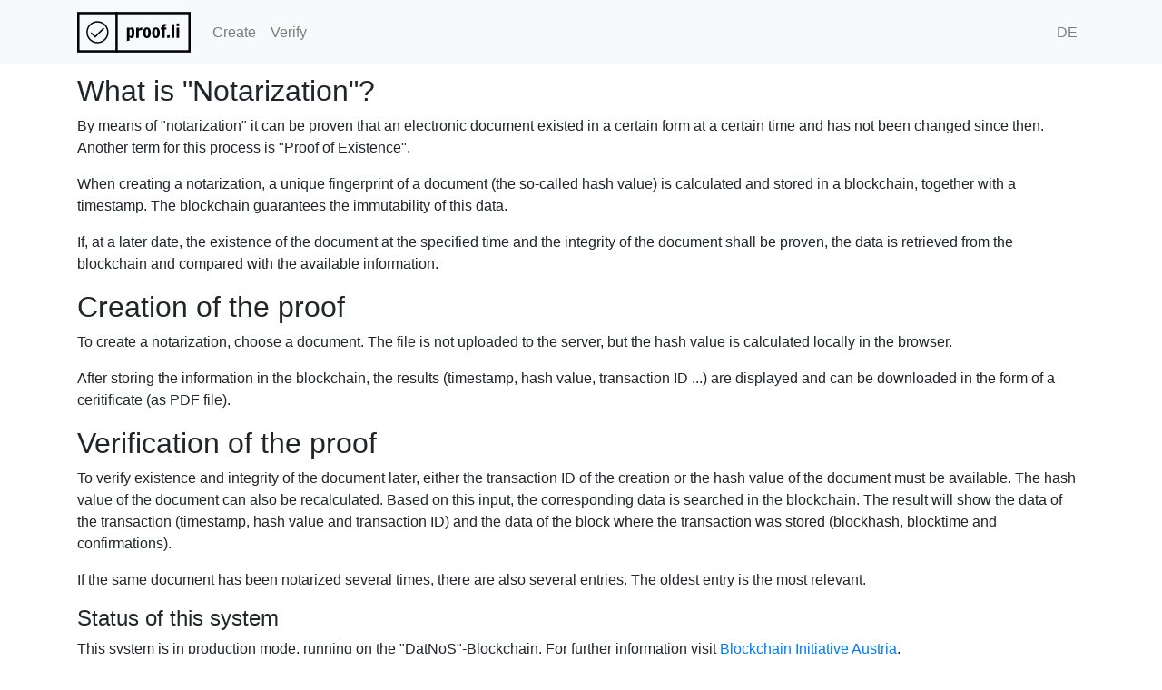

--- FILE ---
content_type: text/html; charset=UTF-8
request_url: https://proof.li/?lang=EN
body_size: 1963
content:
<!doctype html>
<html lang="de">
  <head>
    <meta charset="utf-8">
    <meta name="viewport" content="width=device-width, initial-scale=1, shrink-to-fit=no">
    <meta name="generator" content="DocNoS Web-GUI v0.60" />
    <link rel="stylesheet" href="https://stackpath.bootstrapcdn.com/bootstrap/4.2.1/css/bootstrap.min.css" integrity="sha384-GJzZqFGwb1QTTN6wy59ffF1BuGJpLSa9DkKMp0DgiMDm4iYMj70gZWKYbI706tWS" crossorigin="anonymous">
    <title>proof.li - Notarization</title>
  </head>
  <body>
<nav class="navbar navbar-expand-lg navbar-light bg-light fixed-top">
  <div class="container">
<!--    <a class="navbar-brand" href=".">proof.li</a>  -->
    <a class="navbar-brand" href="."><img src="iconz/proofli2020_125x45.png"></a>
    <button class="navbar-toggler" type="button" data-toggle="collapse" data-target="#navbarSupportedContent" aria-controls="navbarSupportedContent" aria-expanded="false" aria-label="Toggle navigation">
      <span class="navbar-toggler-icon"></span>
    </button>
    <div class="collapse navbar-collapse" id="navbarSupportedContent">
      <ul class="navbar-nav mr-auto">
        <li class="nav-item">
          <a class="nav-link" href="?page=create">Create</a>
        </li>
        <li class="nav-item">
          <a class="nav-link" href="?page=verify">Verify</a>
        </li>
      </ul>    	
      <ul class="navbar-nav navbar-right">
        <li class="nav-item">
          <a class="nav-link" href="?lang=DE">DE</a>
        </li>
      </ul>
<!--    <img class="navbar-right" src="iconz/proofli2020_125x45.png"> -->
    </div>
  </div>
</nav>
<hr/>    
<section id="home" class="py-5">
<div class="container"><h2>What is "Notarization"?</h2>
<p>By means of "notarization" it can be proven that an electronic document existed in a certain form at a certain time and has not been changed since then. Another term for this process is "Proof of Existence".</p>
<p>When creating a notarization, a unique fingerprint of a document (the so-called hash value) is calculated and stored in a blockchain, together with a timestamp. The blockchain guarantees the immutability of this data.</p>
<p>If, at a later date, the existence of the document at the specified time and the integrity of the document shall be proven, the data is retrieved from the blockchain and compared with the available information.</p>

<h2>Creation of the proof</h2>
<p>To create a notarization, choose a document. The file is not uploaded to the server, but the hash value is calculated locally in the browser.</p>
<p>After storing the information in the blockchain, the results (timestamp, hash value, transaction ID ...) are displayed and can be downloaded in the form of a ceritificate (as PDF file).
</p>

<h2>Verification of the proof</h2>
<p>To verify existence and integrity of the document later, either the transaction ID of the creation or the hash value of the document must be available. The hash value of the document can also be recalculated. Based on this input, the corresponding data is searched in the blockchain. The result will show the data of the transaction (timestamp, hash value and transaction ID) and the data of the block where the transaction was stored (blockhash, blocktime and confirmations).</p>
<p>If the same document has been notarized several times, there are also several entries. The oldest entry is the most relevant.</p><h4>Status of this system</h4>
<p>This system is in production mode, running on the "DatNoS"-Blockchain. For further information visit <a href="https://bc-init.at">Blockchain Initiative Austria</a>.</p><hr/>
<footer>
<p>Powered by &amp; &copy; 2021-2025 <a href="https://www4.baumann.at">baumann.at</a> - <a href="https://www4.baumann.at/impressum/">Impressum</a> - <a href="https://www4.baumann.at/impressum/datenschutzerklaerung/">Datenschutzerklärung</a></p>
</footer>
</div>
</section>
    <script src="https://code.jquery.com/jquery-3.3.1.slim.min.js" integrity="sha384-q8i/X+965DzO0rT7abK41JStQIAqVgRVzpbzo5smXKp4YfRvH+8abtTE1Pi6jizo" crossorigin="anonymous"></script>
    <script src="https://cdnjs.cloudflare.com/ajax/libs/popper.js/1.14.6/umd/popper.min.js" integrity="sha384-wHAiFfRlMFy6i5SRaxvfOCifBUQy1xHdJ/yoi7FRNXMRBu5WHdZYu1hA6ZOblgut" crossorigin="anonymous"></script>
    <script src="https://stackpath.bootstrapcdn.com/bootstrap/4.2.1/js/bootstrap.min.js" integrity="sha384-B0UglyR+jN6CkvvICOB2joaf5I4l3gm9GU6Hc1og6Ls7i6U/mkkaduKaBhlAXv9k" crossorigin="anonymous"></script>
  </body>
</html>